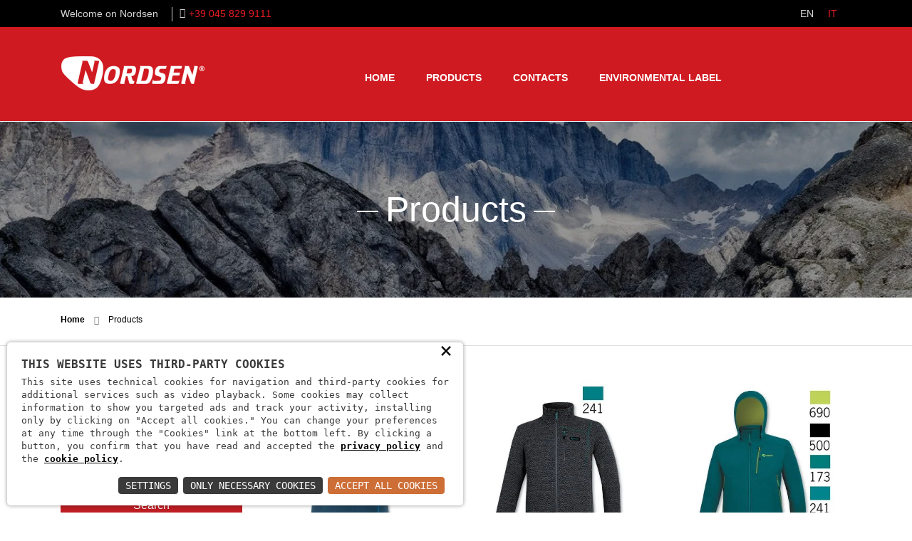

--- FILE ---
content_type: text/html; charset=UTF-8
request_url: https://www.nordsen.it/en/prodotti?IdRaggruppamento=39
body_size: 8857
content:
<!doctype html><html class="no-js" lang="en"><head><meta charset="utf-8"><meta http-equiv="x-ua-compatible" content="ie=edge"><meta name="viewport" content="width=device-width, initial-scale=1"><link rel="icon" type="image/png" href="/favico.png"><link rel="stylesheet" href="/c.css?11;22;23;21;9;"/><style>
.entry-content p a{
color:#007bff;
text-decoration:underline;
}
</style><script async>        
const loadFont = (url) => {
var xhr = new XMLHttpRequest();
xhr.open('GET', url, true);
xhr.onreadystatechange = () => {
if (xhr.readyState == 4 && xhr.status == 200) {
let css = xhr.responseText;
css = css.replace(/}/g, 'font-display: fallback; }');
const head = document.getElementsByTagName('head')[0];
const style = document.createElement('style');
style.appendChild(document.createTextNode(css));
head.appendChild(style);
}
};
xhr.send();
}
loadFont('/font?https://fonts.googleapis.com/css?family=Open+Sans:400,300,600,700,800|Montserrat:400,700');
</script><link rel="alternate" hreflang="EN" href="//www.nordsen.it/en/prodotti?idraggruppamento=39"/><link rel="alternate" hreflang="IT" href="//www.nordsen.it/it/prodotti?idraggruppamento=39"/><title>Summer and winter sportswear in Verona | Nordsen</title><meta name="description" content="Explore Nordsen&#39;s sportswear collection in Verona, ideal for every season. Whether you are looking for clothing to face hot summer days or to protect you from the winter cold, Nordsen has everything you need for your sporting activities."><style>
a.readmore:before{
content:"" !important;
}
.loading-filtri{
display:none;top:0;align-items: center;justify-content: center;position:fixed;background:rgba(255,255,255, 0.2);z-index:9999999999999999;width:100%;height:100%
}
</style></head><body><script type="text/javascript">
(function (window) {
window.onerror = function (msg, url, ln) {
if (typeof (msg) === 'object' && msg.srcElement && msg.target) {
if (msg.srcElement == '[object HTMLScriptElement]' && msg.target == '[object HTMLScriptElement]') {
msg = 'Error loading script';
} else {
msg = 'Event Error - target:' + msg.target + ' srcElement:' + msg.srcElement;
}
}
msg = msg.toString();
//ignore errors
if (msg.indexOf("Location.toString") > -1)
return;
if (msg.indexOf("Error loading script") > -1)
return;
if (msg.indexOf("Script error") > -1)
return;
/*https://stackoverflow.com/questions/49384120/resizeobserver-loop-limit-exceeded*/
if (msg.indexOf("ResizeObserver") > -1)
return;
var isChrome = !!window.chrome
if (!isChrome)
return;           
var userAgent = navigator.userAgent;
var formData = new FormData();
formData.append("Error", msg);
formData.append("Url", window.location.href);
formData.append("Line", ln);
formData.append("UserAgent", userAgent);
var xhr = new XMLHttpRequest();
xhr.open('POST', '/remotelogerror');
xhr.onload = function () {
if (xhr.status === 200) {
var obj = JSON.parse(xhr.responseText);
if (obj.RemoteLogError != "") {
console.log(obj.RemoteLogError);
}
else {
console.log("REMOTELOGERROR: Errore sulla chiamata");
}
} else if (xhr.status !== 200) {
console.log("REMOTELOGERROR: Errore sulla chiamata");
}
};
xhr.send(formData);
};
})(window);
</script><header><div class="header-top-area" style="background-color: #000000;"><div class="container"><div class="row"><div class="col-lg-6 col-md-6 col-sm-12"><div class="header-top-left"><div class="top-message d-none d-sm-none d-md-block">Welcome on Nordsen</div><div class="phone-number" style="margin-left:10px"><span><a href="tel:+39 045 829 9111" rel="nofollow" style="color:#ed1c24">+39 045 829 9111</a></span></div></div></div><div class="col-lg-6 col-md-6 col-sm-12"><div class="header-top-right"><div class="top-menu"><ul><li><a href="/en/prodotti?idraggruppamento=39" style="text-transform:uppercase">EN</a></li><li><a href="/it/prodotti?idraggruppamento=39" style="color:#ed1c24;text-transform:uppercase">IT</a></li></ul></div></div></div></div></div></div><div class="header-mid-area"><div class="container"><div class="row"><div class="col-lg-3 col-md-12 col-sm-12"><div class="logo">
<a href="/en"><img src="/img/logo/logo.png" alt="Logo Nordsen" class="img-responsive center-block" /></a></div></div><div class="col-lg-9 col-md-12 col-sm-12 text-center"><div class="mainmenu" style="width:100%"><nav><ul>
<li><a href="/en">Home</a></li>
<li><a href="/en/prodotti">Products</a></li>
<li><a href="/en/contatti">Contacts</a></li>
<li><a href="/en/smaltimento-imballaggi">Environmental label</a></li></ul></nav></div></div></div></div></div><div class="mobile-menu-area"><div class="container"><div class="row"><div class="col-md-12"><div class="mobile-menu"><nav id="dropdown"><ul>
<li><a href="/en">Home</a></li>
<li><a href="/en/prodotti">Products</a></li>
<li><a href="/en/news">News</a></li>
<li><a href="/en/contatti">Contacts</a></li>
<li><a href="/en/smaltimento-imballaggi">Environmental label</a></li></ul></nav></div></div></div></div></div></header><div class="about-header-area" style="background: rgba(0, 0, 0, 0) url(/download/dpcv/11/prova-cime.webp?20190530155249&w=1400&h=600&m=crop) no-repeat center center / cover;background-color: rgba(0, 0, 0, 0.4);background-blend-mode: color;"><div class="container"><div class="row"><div class="col-md-12"><div class="about-header"><h1>Products</h1></div></div></div></div></div><div class="breadcrumb-area"><div class="container"><div class="row"><div class="col-md-6 col-sm4"><div class="breadcrumb"><ul>
<li><a href="/en">Home</a> <i class="fa fa-angle-right"></i></li>
<li>Products</li></ul></div></div><div class="col-md-6 col-sm-8"></div></div></div></div><div class="portfolio-area"><div class="loading-filtri"><img src="/prod_loading.gif" class="img-responsive" /></div><div class="container"><div class="row"><div class="col-md-3 col-12"><div id="sidebar-filtroprodotti"><div class="filter"><h2>Stagione</h2><ul>
<li>
<label for="filtro-E19"><input type="checkbox" class="filtro stagione" id="filtro-E19"><a href="javascript:void(0);" id="E19" class="link-filtro">&nbsp;&nbsp;Summer  (152)</a></label>
</li><li>
<label for="filtro-I19"><input type="checkbox" class="filtro stagione" id="filtro-I19"><a href="javascript:void(0);" id="I19" class="link-filtro">&nbsp;&nbsp;Winter (149)</a></label>
</li></ul></div><div class="filter filtri-raggruppamenti" style="display:none"><h3>Grouping</h3>
<hr/><ul>
<li><input type="checkbox" class="filtro raggruppamento" id="filtro-39" checked="checked" />    <label>
<a href="javascript:void(0);" id="39" class="link-filtro">&nbsp;&nbsp;Junior boy<span id="conta-39"></span></a>
</label>
</li><li><input type="checkbox" class="filtro raggruppamento" id="filtro-35" />    <label>
<a href="javascript:void(0);" id="35" class="link-filtro">&nbsp;&nbsp;Man<span id="conta-35"></span></a>
</label>
</li><li><input type="checkbox" class="filtro raggruppamento" id="filtro-37" />    <label>
<a href="javascript:void(0);" id="37" class="link-filtro">&nbsp;&nbsp;Unisex <span id="conta-37"></span></a>
</label>
</li><li><input type="checkbox" class="filtro raggruppamento" id="filtro-36" />    <label>
<a href="javascript:void(0);" id="36" class="link-filtro">&nbsp;&nbsp;Woman<span id="conta-36"></span></a>
</label>
</li></ul></div><div class="filter filtri-linee" style="display:none"><h3>Lines</h3>
<hr/><ul>
<li><input type="checkbox" class="filtro linea" id="filtro-45" />    <label>
<a href="javascript:void(0);" id="45" class="link-filtro">&nbsp;&nbsp;Accessories<span id="conta-45"></span></a>
</label>
</li><li><input type="checkbox" class="filtro linea" id="filtro-44" />    <label>
<a href="javascript:void(0);" id="44" class="link-filtro">&nbsp;&nbsp;Outdoor <span id="conta-44"></span></a>
</label>
</li><li><input type="checkbox" class="filtro linea" id="filtro-5489" />    <label>
<a href="javascript:void(0);" id="5489" class="link-filtro">&nbsp;&nbsp;Underwear<span id="conta-5489"></span></a>
</label>
</li></ul></div><div class="filter filtri-articoli" style="display:none"><h3>Articles</h3>
<hr/><ul>
<li><input type="checkbox" class="filtro articoli" id="filtro-55" />    <label>
<a href="javascript:void(0);" id="55" class="link-filtro">&nbsp;&nbsp;Bags Backpacks Trekking poles<span id="conta-55"></span></a>
</label>
</li><li><input type="checkbox" class="filtro articoli" id="filtro-54" />    <label>
<a href="javascript:void(0);" id="54" class="link-filtro">&nbsp;&nbsp;Clothing accessories<span id="conta-54"></span></a>
</label>
</li><li><input type="checkbox" class="filtro articoli" id="filtro-5490" />    <label>
<a href="javascript:void(0);" id="5490" class="link-filtro">&nbsp;&nbsp;Pair of gloves<span id="conta-5490"></span></a>
</label>
</li><li><input type="checkbox" class="filtro articoli" id="filtro-52" />    <label>
<a href="javascript:void(0);" id="52" class="link-filtro">&nbsp;&nbsp;Shirts<span id="conta-52"></span></a>
</label>
</li><li><input type="checkbox" class="filtro articoli" id="filtro-47" />    <label>
<a href="javascript:void(0);" id="47" class="link-filtro">&nbsp;&nbsp;Shorts<span id="conta-47"></span></a>
</label>
</li><li><input type="checkbox" class="filtro articoli" id="filtro-56" />    <label>
<a href="javascript:void(0);" id="56" class="link-filtro">&nbsp;&nbsp;Socks <span id="conta-56"></span></a>
</label>
</li><li><input type="checkbox" class="filtro articoli" id="filtro-49" />    <label>
<a href="javascript:void(0);" id="49" class="link-filtro">&nbsp;&nbsp;Summer jackets<span id="conta-49"></span></a>
</label>
</li><li><input type="checkbox" class="filtro articoli" id="filtro-50" />    <label>
<a href="javascript:void(0);" id="50" class="link-filtro">&nbsp;&nbsp;Sweaters<span id="conta-50"></span></a>
</label>
</li><li><input type="checkbox" class="filtro articoli" id="filtro-51" />    <label>
<a href="javascript:void(0);" id="51" class="link-filtro">&nbsp;&nbsp;T-shirts<span id="conta-51"></span></a>
</label>
</li><li><input type="checkbox" class="filtro articoli" id="filtro-46" />    <label>
<a href="javascript:void(0);" id="46" class="link-filtro">&nbsp;&nbsp;Trousers<span id="conta-46"></span></a>
</label>
</li><li><input type="checkbox" class="filtro articoli" id="filtro-53" />    <label>
<a href="javascript:void(0);" id="53" class="link-filtro">&nbsp;&nbsp;Vest<span id="conta-53"></span></a>
</label>
</li><li><input type="checkbox" class="filtro articoli" id="filtro-48" />    <label>
<a href="javascript:void(0);" id="48" class="link-filtro">&nbsp;&nbsp;Winter  jackets<span id="conta-48"></span></a>
</label>
</li></ul></div>
<p>&nbsp;</p>
<a class="btn btn-styl button-project readmore d-block text-center" id="btn-search" href="javascript:Filtra();" style="margin-bottom:10px" title="Filtra">Search</a>
<a class="btn btn-styl button-project readmore d-block text-center" href="/en/prodotti" title="Resetta filtri">Reset</a>
<p>&nbsp;</p><div class="filter">
<p class="text-black">Search by cod.modello or cod.Ean</p><div class="input-group"><input type="text" class="form-control" placeholder="Search..." id="cerca" name="cerca">
<span class="input-group-btn"><button class="btn btn-default" title="Cerca" type="button" id="search" disabled="disabled">
<i class="fa fa-search"></i></button><button class="btn btn-default" type="button" id="reset" title="Resetta ricerca">
<i class="fa fa-close"></i></button>
</span></div></div></div><div id="bottone-sidebar-filtro-prodotti">
<p>&nbsp;</p>
<a class="btn btn-styl button-project readmore d-block text-center" onclick="javascript:ToggleFilters();" id="btn-toggle-filtri" href="javascript:void(0);">Visualizza filtri</a>
<p>&nbsp;</p></div></div><div class="col-md-9 col-12"><div class="row"><div class="col-md-4 col-sm-4 mix All"><div class="single-portfolio">
<a href="/en/prodotti/-28692"><div class="project-thumbnail"><img alt="" src="//www.nordsen.it/download/decv/163597/r23d-tn34-4v-r6l.webp?20190522125316&m=adatta&c=ffffff&w=500&h=500" /></div>
<span class="project-info">
<span class="project-title"><h3>R23D TN34 4V </h3></span>
</span>	</a>
<p class="text-black">R23D TN34 4V </p></div></div><div class="col-md-4 col-sm-4 mix All"><div class="single-portfolio">
<a href="/en/prodotti/-28633"><div class="project-thumbnail"><img alt="" src="//www.nordsen.it/download/decv/163493/ne3m-t13h-4f-elc.webp?20190522125313&m=adatta&c=ffffff&w=500&h=500" /></div>
<span class="project-info">
<span class="project-title"><h3>NE3M T13H 4F </h3></span>
</span>	</a>
<p class="text-black">NE3M T13H 4F </p></div></div><div class="col-md-4 col-sm-4 mix All"><div class="single-portfolio">
<a href="/en/prodotti/-28607"><div class="project-thumbnail"><img alt="" src="//www.nordsen.it/download/decv/163433/ne3h-t12d-4f-212.webp?20190522125312&m=adatta&c=ffffff&w=500&h=500" /></div>
<span class="project-info">
<span class="project-title"><h3>NE3H T12D 4F </h3></span>
</span>	</a>
<p class="text-black">NE3H T12D 4F </p></div></div><div class="col-md-4 col-sm-4 mix All"><div class="single-portfolio">
<a href="/en/prodotti/-28560"><div class="project-thumbnail"><img alt="" src="//www.nordsen.it/download/decv/163133/nd3i-tz34-4f-195.webp?20190522125305&m=adatta&c=ffffff&w=500&h=500" /></div>
<span class="project-info">
<span class="project-title"><h3>ND3I TZ34 4F </h3></span>
</span>	</a>
<p class="text-black">ND3I TZ34 4F </p></div></div><div class="col-md-4 col-sm-4 mix All"><div class="single-portfolio">
<a href="/en/prodotti/-28522"><div class="project-thumbnail"><img alt="" src="//www.nordsen.it/download/decv/162761/nb3p-tv55-4f-scf.webp?20190522125256&m=adatta&c=ffffff&w=500&h=500" /></div>
<span class="project-info">
<span class="project-title"><h3>NB3P TV55 4F </h3></span>
</span>	</a>
<p class="text-black">NB3P TV55 4F </p></div></div><div class="col-md-4 col-sm-4 mix All"><div class="single-portfolio">
<a href="/en/prodotti/-28538"><div class="project-thumbnail"><img alt="" src="//www.nordsen.it/download/decv/162917/nc3a-tw54-4f-rwl.webp?20190522125259&m=adatta&c=ffffff&w=500&h=500" /></div>
<span class="project-info">
<span class="project-title"><h3>NC3A TW54 4F </h3></span>
</span>	</a>
<p class="text-black">NC3A TW54 4F </p></div></div><div class="col-md-4 col-sm-4 mix All"><div class="single-portfolio">
<a href="/en/prodotti/-28443"><div class="project-thumbnail"><img alt="" src="//www.nordsen.it/download/decv/162085/n23z-tr40-4f-121.webp?20190522125239&m=adatta&c=ffffff&w=500&h=500" /></div>
<span class="project-info">
<span class="project-title"><h3>N23Z TR40 4F </h3></span>
</span>	</a>
<p class="text-black">N23Z TR40 4F </p></div></div><div class="col-md-4 col-sm-4 mix All"><div class="single-portfolio">
<a href="/en/prodotti/-28407"><div class="project-thumbnail"><img alt="" src="//www.nordsen.it/download/decv/161901/dd3x-tz34-2f-mg7.webp?20190522125234&m=adatta&c=ffffff&w=500&h=500" /></div>
<span class="project-info">
<span class="project-title"><h3>DD3X TZ34 2F </h3></span>
</span>	</a>
<p class="text-black">DD3X TZ34 2F </p></div></div><div class="col-md-4 col-sm-4 mix All"><div class="single-portfolio">
<a href="/en/prodotti/-28412"><div class="project-thumbnail"><img alt="" src="//www.nordsen.it/download/decv/161913/dd3y-ty07-2f-126.webp?20190522125234&m=adatta&c=ffffff&w=500&h=500" /></div>
<span class="project-info">
<span class="project-title"><h3>DD3Y TY07 2F </h3></span>
</span>	</a>
<p class="text-black">DD3Y TY07 2F </p></div></div><div class="col-md-4 col-sm-4 mix All"><div class="single-portfolio">
<a href="/en/prodotti/-28312"><div class="project-thumbnail"><img alt="" src="//www.nordsen.it/download/decv/161545/dc3b-tn34-2v-4a9.webp?20190522125225&m=adatta&c=ffffff&w=500&h=500" /></div>
<span class="project-info">
<span class="project-title"><h3>DC3B TN34 2V </h3></span>
</span>	</a>
<p class="text-black">DC3B TN34 2V </p></div></div><div class="col-md-4 col-sm-4 mix All"><div class="single-portfolio">
<a href="/en/prodotti/-28250"><div class="project-thumbnail"><img alt="" src="//www.nordsen.it/download/decv/160957/d93y-te02-2f-ngj.webp?20190522125210&m=adatta&c=ffffff&w=500&h=500" /></div>
<span class="project-info">
<span class="project-title"><h3>D93Y TE02 2F </h3></span>
</span>	</a>
<p class="text-black">D93Y TE02 2F </p></div></div><div class="col-md-4 col-sm-4 mix All"><div class="single-portfolio">
<a href="/en/prodotti/-28262"><div class="project-thumbnail"><img alt="" src="//www.nordsen.it/download/decv/161217/da3j-tf08-2f-010.webp?20190522125217&m=adatta&c=ffffff&w=500&h=500" /></div>
<span class="project-info">
<span class="project-title"><h3>DA3J TF08 2F </h3></span>
</span>	</a>
<p class="text-black">DA3J TF08 2F </p></div></div><div class="col-md-4 col-sm-4 mix All"><div class="single-portfolio">
<a href="/en/prodotti/-28152"><div class="project-thumbnail"><img alt="" src="//www.nordsen.it/download/decv/160385/d33e-tr40-2f-121.webp?20190522125156&m=adatta&c=ffffff&w=500&h=500" /></div>
<span class="project-info">
<span class="project-title"><h3>D33E TR40 2F </h3></span>
</span>	</a>
<p class="text-black">D33E TR40 2F </p></div></div><div class="col-md-4 col-sm-4 mix All"><div class="single-portfolio">
<a href="/en/prodotti/-28173"><div class="project-thumbnail"><img alt="" src="//www.nordsen.it/download/decv/160541/d33r-tl23-2f-232.webp?20190522125200&m=adatta&c=ffffff&w=500&h=500" /></div>
<span class="project-info">
<span class="project-title"><h3>D33R TL23 2F </h3></span>
</span>	</a>
<p class="text-black">D33R TL23 2F </p></div></div><div class="col-md-4 col-sm-4 mix All"><div class="single-portfolio">
<a href="/en/prodotti/-29430"><div class="project-thumbnail"><img alt="" src="//www.nordsen.it/download/decv/162049/n23r-tb39-1c-121.webp?20190522125238&m=adatta&c=ffffff&w=500&h=500" /></div>
<span class="project-info">
<span class="project-title"><h3>N23R TB39 1C </h3></span>
</span>	</a>
<p class="text-black">N23R TB39 1C </p></div></div><div class="col-md-4 col-sm-4 mix All"><div class="single-portfolio">
<a href="/en/prodotti/-29485"><div class="project-thumbnail"><img alt="" src="//www.nordsen.it/download/decv/163629/z33b-tc10-98-mhd.webp?20190522125317&m=adatta&c=ffffff&w=500&h=500" /></div>
<span class="project-info">
<span class="project-title"><h3>Z33B TC10 98 </h3></span>
</span>	</a>
<p class="text-black">Z33B TC10 98 </p></div></div><div class="col-md-4 col-sm-4 mix All"><div class="single-portfolio">
<a href="/en/prodotti/-29489"><div class="project-thumbnail"><img alt="" src="//www.nordsen.it/download/decv/163721/z33r-tv34-98-sbu.webp?20190522125319&m=adatta&c=ffffff&w=500&h=500" /></div>
<span class="project-info">
<span class="project-title"><h3>Z33R TV34 98 </h3></span>
</span>	</a>
<p class="text-black">Z33R TV34 98 </p></div></div><div class="col-md-4 col-sm-4 mix All"><div class="single-portfolio">
<a href="/en/prodotti/-29491"><div class="project-thumbnail"><img alt="" src="//www.nordsen.it/download/decv/163745/z33s-tv34-98-sbu.webp?20190522125320&m=adatta&c=ffffff&w=500&h=500" /></div>
<span class="project-info">
<span class="project-title"><h3>Z33S TV34 98 </h3></span>
</span>	</a>
<p class="text-black">Z33S TV34 98 </p></div></div><div class="col-md-4 col-sm-4 mix All"><div class="single-portfolio">
<a href="/en/prodotti/-29493"><div class="project-thumbnail"><img alt="" src="//www.nordsen.it/download/decv/163769/z33t-tv34-98-442.webp?20190522125320&m=adatta&c=ffffff&w=500&h=500" /></div>
<span class="project-info">
<span class="project-title"><h3>Z33T TV34 98 </h3></span>
</span>	</a>
<p class="text-black">Z33T TV34 98 </p></div></div><div class="col-md-4 col-sm-4 mix All"><div class="single-portfolio">
<a href="/en/prodotti/-29495"><div class="project-thumbnail"><img alt="" src="//www.nordsen.it/download/decv/163681/z33h-tr81-91-500.webp?20190522125318&m=adatta&c=ffffff&w=500&h=500" /></div>
<span class="project-info">
<span class="project-title"><h3>Z33H TR81 91 </h3></span>
</span>	</a>
<p class="text-black">Z33H TR81 91 </p></div></div><div class="col-md-4 col-sm-4 mix All"><div class="single-portfolio">
<a href="/en/prodotti/-29498"><div class="project-thumbnail"><img alt="" src="//www.nordsen.it/download/decv/163689/z33i-tr81-91-500.webp?20190522125318&m=adatta&c=ffffff&w=500&h=500" /></div>
<span class="project-info">
<span class="project-title"><h3>Z33I TR81 91 </h3></span>
</span>	</a>
<p class="text-black">Z33I TR81 91 </p></div></div><div class="col-md-4 col-sm-4 mix All"><div class="single-portfolio">
<a href="/en/prodotti/-29501"><div class="project-thumbnail"><img alt="" src="//www.nordsen.it/download/decv/163645/z33c-tm33-4n-pwl.webp?20190522125317&m=adatta&c=ffffff&w=500&h=500" /></div>
<span class="project-info">
<span class="project-title"><h3>Z33C TM33 4N </h3></span>
</span>	</a>
<p class="text-black">Z33C TM33 4N </p></div></div><div class="col-md-4 col-sm-4 mix All"><div class="single-portfolio">
<a href="/en/prodotti/-29506"><div class="project-thumbnail"><img alt="" src="//www.nordsen.it/download/decv/163653/z33d-tm33-4n-pwl.webp?20190522125318&m=adatta&c=ffffff&w=500&h=500" /></div>
<span class="project-info">
<span class="project-title"><h3>Z33D TM33 4N </h3></span>
</span>	</a>
<p class="text-black">Z33D TM33 4N </p></div></div><div class="col-md-4 col-sm-4 mix All"><div class="single-portfolio">
<a href="/en/prodotti/-29511"><div class="project-thumbnail"><img alt="" src="//www.nordsen.it/download/decv/163661/z33e-tm33-4n-pwl.webp?20190522125318&m=adatta&c=ffffff&w=500&h=500" /></div>
<span class="project-info">
<span class="project-title"><h3>Z33E TM33 4N </h3></span>
</span>	</a>
<p class="text-black">Z33E TM33 4N </p></div></div><div class="col-md-4 col-sm-4 mix All"><div class="single-portfolio">
<a href="/en/prodotti/-29455"><div class="project-thumbnail"><img alt="" src="//www.nordsen.it/download/decv/163693/z33k-tt17-98-074.webp?20190522125318&m=adatta&c=ffffff&w=500&h=500" /></div>
<span class="project-info">
<span class="project-title"><h3>Z33K TT17 98 </h3></span>
</span>	</a>
<p class="text-black">Z33K TT17 98 </p></div></div><div class="col-md-4 col-sm-4 mix All"><div class="single-portfolio">
<a href="/en/prodotti/-29459"><div class="project-thumbnail"><img alt="" src="//www.nordsen.it/download/decv/163701/z33l-tt17-98-121.webp?20190522125319&m=adatta&c=ffffff&w=500&h=500" /></div>
<span class="project-info">
<span class="project-title"><h3>Z33L TT17 98 </h3></span>
</span>	</a>
<p class="text-black">Z33L TT17 98 </p></div></div><div class="col-md-4 col-sm-4 mix All"><div class="single-portfolio">
<a href="/en/prodotti/-29463"><div class="project-thumbnail"><img alt="" src="//www.nordsen.it/download/decv/163913/z43j-t08m-98-500.webp?20190522125324&m=adatta&c=ffffff&w=500&h=500" /></div>
<span class="project-info">
<span class="project-title"><h3>Z43J T08M 98 </h3></span>
</span>	</a>
<p class="text-black">Z43J T08M 98 </p></div></div><div class="col-md-4 col-sm-4 mix All"><div class="single-portfolio">
<a href="/en/prodotti/-29466"><div class="project-thumbnail"><img alt="" src="//www.nordsen.it/download/decv/163865/z43e-t08p-98-tkg.webp?20190522125323&m=adatta&c=ffffff&w=500&h=500" /></div>
<span class="project-info">
<span class="project-title"><h3>Z43E T08P 98 </h3></span>
</span>	</a>
<p class="text-black">Z43E T08P 98 </p></div></div><div class="col-md-4 col-sm-4 mix All"><div class="single-portfolio">
<a href="/en/prodotti/-29471"><div class="project-thumbnail"><img alt="" src="//www.nordsen.it/download/decv/163881/z43f-t08p-98-tkj.webp?20190522125323&m=adatta&c=ffffff&w=500&h=500" /></div>
<span class="project-info">
<span class="project-title"><h3>Z43F T08P 98 </h3></span>
</span>	</a>
<p class="text-black">Z43F T08P 98 </p></div></div><div class="col-md-4 col-sm-4 mix All"><div class="single-portfolio">
<a href="/en/prodotti/-29476"><div class="project-thumbnail"><img alt="" src="//www.nordsen.it/download/decv/163897/z43g-t08p-98-tkt.webp?20190522125324&m=adatta&c=ffffff&w=500&h=500" /></div>
<span class="project-info">
<span class="project-title"><h3>Z43G T08P 98 </h3></span>
</span>	</a>
<p class="text-black">Z43G T08P 98 </p></div></div></div></div></div><div class="projects-pagination"><ul><li><a title="Prima pagina" href="?IdRaggruppamento=39&p"><i class="fa fa-chevron-left"></i><i class="fa fa-chevron-left"></i></a></li><li><a title="Pagina precedente" href="?IdRaggruppamento=39&p"><i class="fa fa-chevron-left"></i></a></li><li class="current"><span>1</span></li><li><a title="Vai a pagina 1" href="?IdRaggruppamento=39&p=1">2</a></li><li><a title="Vai a pagina 2" href="?IdRaggruppamento=39&p=2">3</a></li><li><a title="Prossima pagina" href="?IdRaggruppamento=39&p=1"><i class="fa fa-chevron-right"></i></a></li><li><a title="Ultima pagina" href="?IdRaggruppamento=39&p=10"><i class="fa fa-chevron-right"></i><i class="fa fa-chevron-right"></i></a></li></ul></div></div></div><footer class="footer-area"><div class="footer-top-area"><div class="container"><div class="row"><div class="col-lg-3 col-md-6 col-sm-12"><div class="footer-about">
<a href="/en"><img src="/img/logo/logo2.png" alt="Logo Nordsen" /></a><ul>
<li><i class="fa fa-map-marker"> </i> Via L. Pasteur, 6 - 37135 - Verona</li>
<li><i class="fa fa-phone"> </i> <a href="tel:+39 045 829 9111" rel="nofollow" style="color:#d5d5d5">+39 045 829 9111</a></li>
<li><i class="fa fa-envelope-o"> </i> <a href="mailto:info@nordsen.it" rel="nofollow" style="color:#d5d5d5">info@nordsen.it</a></li></ul></div></div><div class="col-lg-3 col-md-6 col-sm-12"><div class="footer-menu"><h3 class="widget-title">Follow us:</h3><div class="footer-icons">
<a href="https://www.facebook.com/Brugispa/" data-toggle="tooltip" aria-label="Facebook" title="Facebook" target="_blank" rel="external" class="social-link hidden"><i class="fa fa-facebook"></i></a>
<a href="" data-toggle="tooltip" aria-label="Twitter" title="Twitter" target="_blank" rel="external" class="social-link hidden"><i class="fa fa-twitter"></i></a>
<a href="" data-toggle="tooltip" aria-label="Linkedin" title="Linkedin" target="_blank" rel="external" class="social-link hidden"><i class="fa fa-linkedin"></i></a></div>
<p>&nbsp;</p>
<p><small>
Company name: Brugi S.p.A. Creazioni Sportive<br>Registered office address: Via Pasteur, 6 - 37135 - VERONA - ITALY<br>VAT number IT0088069 023 5<br>Tax code and Verona company registration number 0051416 024 1<br>REA (Economic and Administrative Index) 166179 Verona - Share capital €10,000,000 fully paid-up - Mechanical engineering position VR 002505
</small>
</p></div></div><div class="col-lg-3 col-md-6 col-sm-12"><div class="footer-menu"><h3 class="widget-title">Men&#249;</h3><ul>
<li><a href="/en">Home</a></li>
<li><a href="/en/prodotti">Products</a></li>
<li><a href="/en/contatti">Contacts</a></li></ul></div></div><div class="col-lg-3 col-md-6 col-sm-12"><div class="newsletter footer-menu"><h3 class="widget-title">Newsletter</h3>
<p>Subscribe!</p><form id="FormNewsletter" enctype="multipart/form-data" action="/jpost" method="post"><div class="row"><div class="stay-us col-12"><input type="text" placeholder="Email" id="EmailNewsletter" name="Newsletter" /><button type="submit" id="newsletter-submit" title="Iscriviti alla newsletter" aria-label="Iscriviti alla newsletter"><i class="fa fa-chevron-right"></i></button></div><div class="col-12"><input type="checkbox" id="PrivacyNewsletter" name="PrivacyNewsletter" value="1" /><label style="display:inline">&nbsp;&nbsp;&nbsp;<a href="/en/privacy" class="text-white">I have read and accept the conditions indicated in the privacy policy *</a></label></div><div class="stay-us col-12">
<label class="error errore-newsletter" for="EmailNewsletter"></label>
<label class="error errore-newsletter" for="PrivacyNewsletter"></label></div></div></form></div></div></div></div></div><div class="footer-bottom-area" style="border-top:1px solid #5b5b5b"><div class="container"><div class="row"><div class="col-md-12 col-sm-12"><div class="copyright">
<p>P.IVA: IT00880690235 - <a href="/en/privacy" rel="nofollow"><u class="text-white">Privacy policy</u></a> - <a href="/en/privacy-utenti" rel="nofollow"><u class="text-white">Privacy policy B2B</u></a> - <a target="_blank" href="https://b2b.brugi.it/" rel="nofollow" class="text-white">Area riservata</a></p></div></div></div></div></div></footer><link nonce="XbyP1zz2" rel="stylesheet" href="https://static.doweb.site/CookieBanner/css.css"><script nonce="XbyP1zz2" src="https://static.doweb.site/CookieBanner/js.js"></script><script nonce="XbyP1zz2">const privacyUrl = "/en/privacy";</script><script nonce="XbyP1zz2">const cookieUrl = "/cookie";</script><script nonce="XbyP1zz2" src="https://static.doweb.site/CookieBanner/iso.en.js"></script><script type="text/javascript">
NascondiLogo();
</script><link defer rel="stylesheet" href="/c.css?10;24;26;25;262;27;css1772700363;"/><link rel="stylesheet" href="/css/font-awesome.css" /><style>
button:focus, a:focus {
outline: 1px dotted;
outline-offset: 2px;
}
a.readmore{
background: #bd1d23 none repeat scroll 0 0 !important;
}
.home-4 .header-mid-area, .header-mid-area {
background-color: #d01a21 !important;
}
.project-meta .categories ul li a, .project-url a{
color: #d01a21;
}
.contact-form h2 {
margin-bottom: 30px;
}
.contact-info h2, .contact-form h2 {
border-bottom: 2px solid #e8e8e9 !important;
font-size: 16px;
margin-bottom: 20px;
text-transform: uppercase;
padding-bottom: 8px;
}
a, .contact-info ul li, .text-black, .breadcrumb ul li a, .breadcrumb, .single-project-description p, .project-meta ul li{
color:#000 ;
}
.stay-us input::placeholder{
color:#fff;
}
.project-meta ul li
{
margin-bottom:7px;
}
.contact-form input[type="text"], .contact-form input[type="email"], .contact-form textarea#Messaggio{
border: 1px solid #000 !important;
color:#000;
}
span.project-title h3
{
color: #fff;
float: left;
font-size: 18px;
line-height: 22px;
padding-bottom: 10px;
width: 100%;
}
.filter h2 {
font-size: 17px;
text-transform: uppercase;
}
.filter li label {
font-size: 13px;
}
.link-filtro{
margin-left:7px;
}
.project-meta .categories h2, .project-meta .client h2, .project-meta .url h2
{
font-family: Open Sans, Arial, Helvetica, sans-serif;
font-size: 16px;
}
</style><script src="/c.js?230;229;226;215;224;222;220;225;223;?3"></script><script async src="https://cdnjs.cloudflare.com/ajax/libs/jquery-confirm/3.3.4/jquery-confirm.min.js"></script><script src="https://cdnjs.cloudflare.com/ajax/libs/fancybox/3.5.7/jquery.fancybox.js"></script><link rel="stylesheet" href="https://cdnjs.cloudflare.com/ajax/libs/fancybox/3.5.7/jquery.fancybox.min.css" /><script type="text/javascript">
$("#FormNewsletter").submit(function (event) {
// Stop form from submitting normally
$("#newsletter-submit").prop("disabled", true);
event.preventDefault();
$("label.errore-newsletter").html("");
var formData = new FormData();
formData.append("FormName", "FormNewsletter");
formData.append("EmailNewsletter", this.EmailNewsletter.value);
if (document.getElementById("PrivacyNewsletter").checked)
formData.append("PrivacyNewsletter", true);
$.ajax({
url: '/jpost',
type: 'POST',
data: formData,
cache: false,
processData: false,
contentType: false,
success: function () { 
$("#EmailNewsletter").val("");
document.getElementById("PrivacyNewsletter").checked = false;
$.alert({
title: 'Successo!',
content: 'Sei stato iscritto alla nostra newsletter con successo',
closeIcon: true,
closeIconClass: 'fa fa-close',
columnClass: 'col-md-6 col-md-offset-3',
animation: 'zoom',
closeAnimation: 'scale'
});
$("#newsletter-submit").prop("disabled", false);
},
error: function (xhr, status, error) {
if (xhr.responseText !== "") {
var jsonResponseText = $.parseJSON(xhr.responseText);
$.each(jsonResponseText, function (name, value) {
//errori sui campi dati
if (name === "ErrorPost") {
var errorPost = $.parseJSON(JSON.stringify(value));
$.each(errorPost, function (controllo, avviso) {
$('label[for="'+ controllo +'"]').html(avviso);
});
}
if (name === "ErrorHard" && value !== "") {
$.alert({
icon: 'fa fa-exclamation',
title: 'Errore!',
content: value,
closeIcon: true,
closeIconClass: 'fa fa-close',
columnClass: 'col-md-6 col-md-offset-3',
animation: 'zoom',
closeAnimation: 'scale'
});
}
});
}
$("#newsletter-submit").prop("disabled", false);
}
});
});
</script><script type="text/javascript">
function showloader()
{
$(".loading-filtri").css('display', 'flex');
}
function hideloader()
{
$(".loading-filtri").css('display', 'none');
}
function ToggleFilters()
{
$("#sidebar-filtroprodotti").slideToggle(function(){
if ($("#sidebar-filtroprodotti").is(":visible"))
$("#btn-toggle-filtri").text("Nascondi filtri");
else
$("#btn-toggle-filtri").text("Visualizza filtri");
});
}
$(".filtro").on('change', function(){
if (!$(this).hasClass("articoli"))
{
showloader();
var action = "";
var idstagione = "";
var idraggruppamento = "";
var idlinea = "";
$(".stagione").each(function(){
if ($(this).is(':checked'))
idstagione += $(this).attr('id').split('-')[1] + "-";
});
$(".raggruppamento").each(function(){
if ($(this).is(':checked'))
idraggruppamento += $(this).attr('id').split('-')[1] + "-";
});
$(".linea").each(function(){
if ($(this).is(':checked'))
idlinea += $(this).attr('id').split('-')[1] + "-";
});
if (idstagione != "")
idstagione = idstagione.slice(0,-1);
var formData = new FormData();
formData.append("IdS", idstagione);
if (idraggruppamento != "")
{
idraggruppamento = idraggruppamento.slice(0,-1);
formData.append("IdR", idraggruppamento);
}
if (idlinea != "")
{
idlinea = idlinea.slice(0,-1);
formData.append("IdL", idlinea);
}
var xhr = new XMLHttpRequest();
var url = '/it/controller?action=CheckQuantita';
xhr.open('POST', url);
xhr.onload = function () {
if (xhr.status === 200) {
console.log(xhr.responseText);
var data = JSON.parse(xhr.responseText);
if (data.result == false)
{
alert('errore');
}
else
{
$(".raggruppamento").each(function(){
var id = $(this).attr("id").substring(7);
$(this).attr('disabled', true);
$("#conta-"+id+"").html(" (0)");
$("#conta-"+id+"").parent().parent().parent().hide();
});
$(".linea").each(function(){
var id = $(this).attr("id").substring(7);
$(this).attr('disabled', true);
$("#conta-"+id+"").html(" (0)");
$("#conta-"+id+"").parent().parent().parent().hide();
});
$(".articoli").each(function(){
var id = $(this).attr("id").substring(7);
$(this).attr('disabled', true);
$("#conta-"+id+"").html(" (0)");
$("#conta-"+id+"").parent().parent().parent().hide();
});
var count = data.raggruppamenticount;
$.each(count, function(index, value){
$("#conta-"+index+"").html(" ("+value+")");
$("#filtro-"+index+"").attr("disabled", false);
$("#conta-"+index+"").parent().parent().parent().show();
});
count = data.lineecount;
$.each(count, function(index, value){
$("#conta-"+index+"").html(" ("+value+")");
$("#filtro-"+index+"").attr("disabled", false);
$("#conta-"+index+"").parent().parent().parent().show();
});
count = data.articolicount;
$.each(count, function(index, value){
$("#conta-"+index+"").html(" ("+value+")");
$("#filtro-"+index+"").attr("disabled", false);
$("#conta-"+index+"").parent().parent().parent().show();
});
$(".filtro:disabled").each(function(){
$(this).attr("checked", false);
});
if ($(".filtri-raggruppamenti").css('display') == 'none')
$(".filtri-raggruppamenti").css('display', 'block');
if ($(".filtri-linee").css('display') == 'none')
$(".filtri-linee").css('display', 'block');
if ($(".filtri-articoli").css('display') == 'none')
$(".filtri-articoli").css('display', 'block');
var check = false;
$(".linea").each(function(){
if ($(this).is(':checked'))
{
check = true;
return;
}
});
if (!check)
{
$(".articoli").attr("checked", false);
$(".filtri-articoli").css('display', 'none');
}
check = false;
$(".raggruppamento").each(function(){
if ($(this).is(':checked'))
{
check = true;
return;
}
});
if (!check)
{
$(".articoli").attr("checked", false);
$(".filtri-articoli").css('display', 'none');
$(".linea").attr("checked", false);
$(".filtri-linee").css('display', 'none');
}
check = false;
$(".stagione").each(function(){
if ($(this).is(':checked'))
{
check = true;
return;
}
});
if (!check)
{
$(".articoli").attr("checked", false);
$(".filtri-articoli").css('display', 'none');
$(".linea").attr("checked", false);
$(".filtri-linee").css('display', 'none');
$(".raggruppamento").attr("checked", false);
$(".filtri-raggruppamenti").css('display', 'none');
}
}
hideloader();
} else if (xhr.status !== 200) {
hideloader();
}
};
xhr.send(formData);
}
});
$(".link-filtro").on('click', function(){
var id = $(this).prop("id");
$("#filtro-"+id+"").trigger('click');
});
$(window).resize(function () {
var width = $(window).width();
if (width > 767)
{
if ($("#sidebar-filtroprodotti").is(":hidden"))
{
$("#sidebar-filtroprodotti").show();
}
}
});
if (!String.prototype.includes) {
String.prototype.includes = function(search, start) {
if (typeof start !== "number") {
start = 0;
}
if (start + search.length > this.length) {
return false;
} else {
return this.indexOf(search, start) !== -1;
}
};
}
function Filtra(){
var stagione = [];
var raggruppamento = [];
var linea = [];
var articolo = [];
$(".stagione").each(function(){
var id = $(this).attr("id").split('-')[1];
if ($(this).prop("checked"))
stagione.push(id);
});
$(".raggruppamento").each(function(){
var id = $(this).attr("id").split('-')[1];
if ($(this).prop("checked"))
raggruppamento.push(id);
});
$(".linea").each(function(){
var id = $(this).attr("id").split('-')[1];
if ($(this).prop("checked"))
linea.push(id);
});
$(".articoli").each(function(){
var id = $(this).attr("id").split('-')[1];
if ($(this).prop("checked"))
articolo.push(id);
});
var querytemp = "";
var query = "";
var prefix = "?";
$.each(stagione, function(index, value){
querytemp += encodeURIComponent(value)+"-";
});
if (querytemp != "")
{
querytemp = querytemp.slice(0, -1);
query += prefix+"stagioneid="+querytemp;
prefix = "&";
querytemp = "";
}
$.each(raggruppamento, function(index, value){
querytemp += encodeURIComponent(value)+"-";
});
if (querytemp != "")
{
querytemp = querytemp.slice(0, -1);
query += prefix+"raggruppamentoid="+querytemp;
prefix = "&";
querytemp = "";
}
$.each(linea, function(index, value){
querytemp += encodeURIComponent(value)+"-";
});
if (querytemp != "")
{
querytemp = querytemp.slice(0, -1);
query += prefix+"lineaid="+querytemp;
prefix = "&";
querytemp = "";
}
$.each(articolo, function(index, value){
querytemp += encodeURIComponent(value)+"-";
});
if (querytemp != "")
{
querytemp = querytemp.slice(0, -1);
query += prefix+"articoloid="+querytemp;
prefix = "&";
querytemp = "";
}
//console.log("/en/prodotti"+"?query="+query);
if (query != "")
document.location.href = "/en/prodotti"+query;
};
$("#reset").on('click', function(){
document.location.href = "/en/prodotti";
});
$("#cerca").on('keyup', function(){
var value = $(this).val();
if (value.length >= 2)
$("#search").attr('disabled', false);
else
$("#search").attr('disabled', true);
});
$("#search").on('click', function(){
var value = $("#cerca").val();
if (value.length >= 2)
{
//document.location.href = "/en/prodotti?search=([Modello] LIKE {1} OR [Tes] LIKE {1} OR [Taglia] LIKE {1} OR [Ean] LIKE {1})&{1}=%25"+value+"%25"; 
document.location.href = "/en/prodotti?search="+encodeURIComponent(value);
}
});
</script></body></html>
<!-- 7, php 26 -->